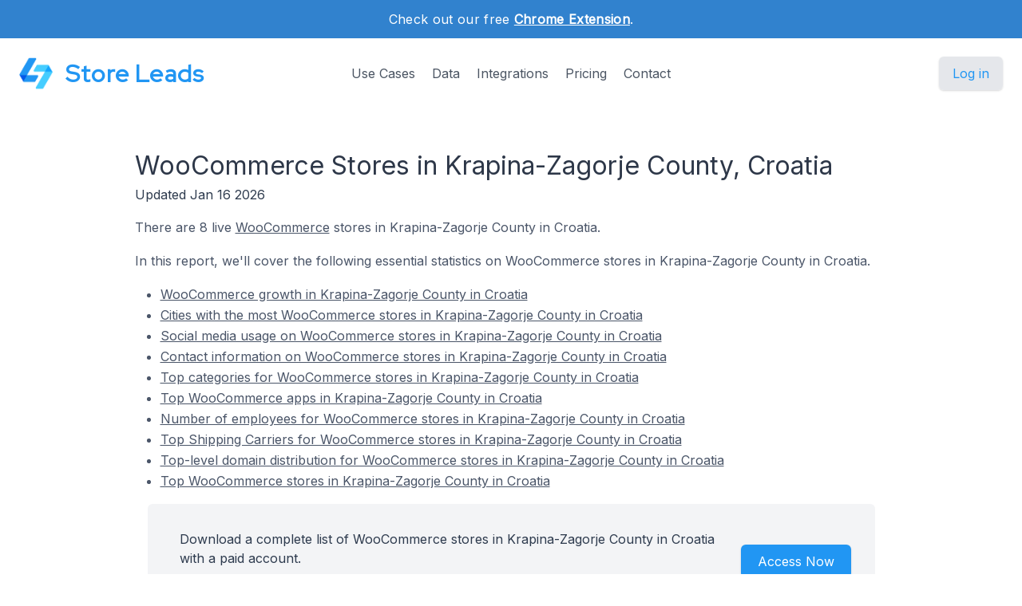

--- FILE ---
content_type: text/html; charset=utf-8
request_url: https://storeleads.app/reports/woocommerce/HR/region/Krapina-Zagorje%20County
body_size: 7481
content:
<!DOCTYPE html>
<html lang="en-US">
  
  <head>
    <meta charset="utf-8">
    <meta name="viewport" content="width=device-width,initial-scale=1,shrink-to-fit=no">
    <meta name="author" content="Store Leads">
    <meta name="description" content="Get valuable insight on 8 stores using WooCommerce in Krapina-Zagorje County." />
    <meta name="keywords" content="Stores using WooCommerce in Krapina-Zagorje County, List of WooCommerce Customers in Krapina-Zagorje County, WooCommerce Krapina-Zagorje County">
    <link rel="preconnect" href="https://m.stripe.com" />
    <link rel="preconnect" href="https://q.quora.com" />
    <link rel="preconnect" href="https://www.google-analytics.com" />

    <title>WooCommerce Stores in Krapina-Zagorje County, Croatia</title>

    <link href="/dist/assets/index-EMBWrqOV.css" rel="stylesheet">
    <link rel="shortcut icon" type="image/png" href="/img/favicon.png">
    <link rel="icon" type="image/png" href="/img/favicon.png">
    <link href="https://fonts.googleapis.com/css?family=Red+Hat+Display|Inter|Montserrat|Roboto&display=swap" rel="stylesheet">

    <script>addEventListener('error', window.__e=function f(e){f.q=f.q||[];f.q.push(e)});</script>
    <script src="https://cdn.jsdelivr.net/gh/alpinejs/alpine@v2.x.x/dist/alpine.min.js" defer></script>

    <link rel="canonical" href="https://storeleads.app/reports/woocommerce/HR/region/Krapina-Zagorje%20County" />
    
    <script>(function(w,d,s,l,i){w[l]=w[l]||[];w[l].push({'gtm.start':new Date().getTime(),event:'gtm.js'});var f=d.getElementsByTagName(s)[0],j=d.createElement(s),dl=l!='dataLayer'?'&l='+l:'';j.async=true;j.src='https://www.googletagmanager.com/gtm.js?id='+i+dl;f.parentNode.insertBefore(j,f);})(window,document,'script','dataLayer','GTM-WG472VB');</script>
    
  </head>


    <body class="regular">
      
      <noscript><iframe src="https://www.googletagmanager.com/ns.html?id=GTM-WG472VB" height="0" width="0" style="display:none;visibility:hidden"></iframe></noscript>
      

      
        <div class="relative bg-white overflow-hidden">
      
        
  <div class="relative bg-blue-600">
    <div class="max-w-7xl mx-auto py-3 px-3 sm:px-6 lg:px-8">
      <div class="text-center">
        <p class="font-medium text-white text-sm sm:text-base" style="letter-spacing: 0.02em;">
          <span>
            Check out our free <a href="/help/features/chrome_extension" class="text-white font-bold underline">Chrome Extension</span></a>.
          </span>
        </p>
      </div>
    </div>
  </div>

  <div x-data="{ open: false }" class="nav relative bg-white pt-6 pb-3 sm:pb-8 md:pb-5 lg:pb-7 xl:pb-8">
    <div class="max-w-screen-xl mx-auto px-4 sm:px-6">
      <nav class="relative flex items-center justify-between sm:h-10 md:justify-center">
        <div class="flex items-center flex-1 lg:absolute lg:inset-y-0 lg:left-0">
          <div class="flex items-center justify-between w-full lg:w-auto">
            <a class="name text-2xl sm:text-2xl sm:leading-none md:text-3xl text-gray-700" href="/">
              <div class="company pc">
                <img src="/img/logo_48.png" alt="Store Leads logo" class="mr-4" />
                Store Leads
              </div>
            </a>

            <div class="-mr-2 flex items-center lg:hidden">
              <button @click="open = true" type="button" class="inline-flex items-center justify-center p-2 rounded-md text-gray-400 hover:text-gray-500 hover:bg-gray-100 focus:outline-none focus:bg-gray-100 focus:text-gray-500 transition duration-150 ease-in-out" aria-label="Toggle menu">
                <svg class="h-6 w-6" stroke="currentColor" fill="none" viewBox="0 0 24 24">
                  <path stroke-linecap="round" stroke-linejoin="round" stroke-width="2" d="M4 6h16M4 12h16M4 18h16" />
                </svg>
              </button>
            </div>
          </div>
        </div>
        <div class="hidden lg:block text-md">
          <a href="/#usecases" class="font-medium text-gray-600 hover:text-gray-900 focus:outline-none focus:text-gray-900 transition duration-150 ease-in-out">Use Cases</a>
          <a href="/#data" class="ml-4 font-medium text-gray-600 hover:text-gray-900 focus:outline-none focus:text-gray-900 transition duration-150 ease-in-out">Data</a>
          <a href="/#integrations" class="ml-4 font-medium text-gray-600 hover:text-gray-900 focus:outline-none focus:text-gray-900 transition duration-150 ease-in-out">Integrations</a>
          <a href="/#pricing" class="ml-4 font-medium text-gray-600 hover:text-gray-900 focus:outline-none focus:text-gray-900 transition duration-150 ease-in-out">Pricing</a>
          <a href="/contact" class="ml-4 font-medium text-gray-600 hover:text-gray-900 focus:outline-none focus:text-gray-900 transition duration-150 ease-in-out">Contact</a>
        </div>

        <div class="hidden lg:flex lg:absolute lg:items-center lg:justify-end lg:inset-y-0 lg:right-0">
          <span class="inline-flex rounded-md shadow">
            <a href="/dashboard" class="inline-flex items-center px-4 py-2 border border-transparent text-base leading-6 font-medium rounded-md pc bg-gray-200 hover:text-blue-800 focus:outline-none focus:ring-blue active:bg-gray-300 active:text-blue-800 transition duration-150 ease-in-out">
              Log in
              </a>
          </span>
        </div>
      </nav>
    </div>

    <div x-show="open" style="display: none; z-index: 99" class="absolute bg-white top-0 inset-x-0 p-2 lg:hidden">
      <div class="rounded-lg shadow-md transition transform origin-top-right" x-show="open" x-transition:enter="duration-150 ease-out" x-transition:enter-start="opacity-0 scale-95" x-transition:enter-end="opacity-100 scale-100" x-transition:leave="duration-100 ease-in" x-transition:leave-start="opacity-100 scale-100" x-transition:leave-end="opacity-0 scale-95">
        <div class="rounded-lg bg-white shadow-xs overflow-hidden">
          <div class="px-5 pt-4 flex items-center justify-between">
            <a class="name text-2xl sm:text-2xl sm:leading-none md:text-3xl text-gray-700" href="/">
              <div class="company">
                <img src="/img/logo_48.png" alt="Store Leads logo" />
                Store Leads
              </div>
            </a>
            <div class="-mr-2">
              <button @click="open = false" type="button" class="inline-flex items-center justify-center p-2 rounded-md text-gray-400 hover:text-gray-500 hover:bg-gray-100 focus:outline-none focus:bg-gray-100 focus:text-gray-500 transition duration-150 ease-in-out" aria-label="Toggle menu">
                <svg class="h-6 w-6" stroke="currentColor" fill="none" viewBox="0 0 24 24">
                  <path stroke-linecap="round" stroke-linejoin="round" stroke-width="2" d="M6 18L18 6M6 6l12 12" />
                </svg>
              </button>
            </div>
          </div>
          <div class="px-2 pt-2 pb-3">
            <a href="/#usecases" class="block px-3 py-2 rounded-md text-base font-medium text-gray-700 hover:text-gray-900 hover:bg-gray-50 focus:outline-none focus:text-gray-900 focus:bg-gray-50 transition duration-150 ease-in-out">Use Cases</a>
            <a href="/#data" class="mt-1 block px-3 py-2 rounded-md text-base font-medium text-gray-700 hover:text-gray-900 hover:bg-gray-50 focus:outline-none focus:text-gray-900 focus:bg-gray-50 transition duration-150 ease-in-out">Data</a>
            <a href="/#integrations" class="mt-1 block px-3 py-2 rounded-md text-base font-medium text-gray-700 hover:text-gray-900 hover:bg-gray-50 focus:outline-none focus:text-gray-900 focus:bg-gray-50 transition duration-150 ease-in-out">Integrations</a>
            <a href="/alternative-data" class="mt-1 block px-3 py-2 rounded-md text-base font-medium text-gray-700 hover:text-gray-900 hover:bg-gray-50 focus:outline-none focus:text-gray-900 focus:bg-gray-50 transition duration-150 ease-in-out">Alternative Data</a>
            <a href="/#pricing" class="mt-1 block px-3 py-2 rounded-md text-base font-medium text-gray-700 hover:text-gray-900 hover:bg-gray-50 focus:outline-none focus:text-gray-900 focus:bg-gray-50 transition duration-150 ease-in-out">Pricing</a>
            <a href="/contact" class="mt-1 block px-3 py-2 rounded-md text-base font-medium text-gray-700 hover:text-gray-900 hover:bg-gray-50 focus:outline-none focus:text-gray-900 focus:bg-gray-50 transition duration-150 ease-in-out">Contact</a>
            <a href="/api" class="mt-1 block px-3 py-2 rounded-md text-base font-medium text-gray-700 hover:text-gray-900 hover:bg-gray-50 focus:outline-none focus:text-gray-900 focus:bg-gray-50 transition duration-150 ease-in-out">API</a>
            <a href="/help" class="mt-1 block px-3 py-2 rounded-md text-base font-medium text-gray-700 hover:text-gray-900 hover:bg-gray-50 focus:outline-none focus:text-gray-900 focus:bg-gray-50 transition duration-150 ease-in-out">Help</a>
            <a href="/blog" class="mt-1 block px-3 py-2 rounded-md text-base font-medium text-gray-700 hover:text-gray-900 hover:bg-gray-50 focus:outline-none focus:text-gray-900 focus:bg-gray-50 transition duration-150 ease-in-out">Blog</a>
          </div>
          <div>
            <a href="/dashboard" class="block w-full px-5 py-3 text-center font-medium pc bg-gray-50 hover:bg-gray-100 hover:text-blue-700 focus:outline-none focus:bg-gray-100 focus:text-blue-700 transition duration-150 ease-in-out">
              Log in
              </a>
          </div>
        </div>
      </div>
    </div>
  </div>

        <main>
          <div class="content seo-report">
    <h1 class="mb0">WooCommerce Stores in Krapina-Zagorje County, Croatia</h1>
    <time dateTime="2026-01-16 00:00:00" class="updated"></time>
    <div class="mb1">Updated Jan 16 2026</div>

    <p>
      There are 8 live <a href="https://woocommerce.com/" class="tdu" target="_blank">WooCommerce</a> stores
      in Krapina-Zagorje County in Croatia.
    </p>

    <p>
      In this report, we'll cover the following essential statistics on WooCommerce stores in Krapina-Zagorje County in Croatia.

      <ul>
        <li><a href="#growth" class="tdu">WooCommerce growth in Krapina-Zagorje County in Croatia</a></li>
        
          <li><a href="#cities" class="tdu">Cities with the most WooCommerce stores in Krapina-Zagorje County in Croatia</a></li>
        
          <li><a href="#socialmedia" class="tdu">Social media usage on WooCommerce stores in Krapina-Zagorje County in Croatia</a></li>
          <li><a href="#contactinfo" class="tdu">Contact information on WooCommerce stores in Krapina-Zagorje County in Croatia</a></li>
        
          <li><a href="#topcategories" class="tdu">Top categories for WooCommerce stores in Krapina-Zagorje County in Croatia</a></li>
        
          <li><a href="#topapps" class="tdu">Top WooCommerce apps in Krapina-Zagorje County in Croatia</a></li>
        
          <li><a href="#employees" class="tdu">Number of employees for WooCommerce stores in Krapina-Zagorje County in Croatia</a></li>
        
          <li><a href="#shipping" class="tdu">Top Shipping Carriers for WooCommerce stores in Krapina-Zagorje County in Croatia</a></li>
        
          <li><a href="#tlds" class="tdu">Top-level domain distribution for WooCommerce stores in Krapina-Zagorje County in Croatia </a></li>
        
          <li><a href="#topstores" class="tdu">Top WooCommerce stores in Krapina-Zagorje County in Croatia</a></li>
        </ul>
    </p>

    <div class="bg-gray-100 rounded-md mx-4">
      <div class="max-w-7xl mx-auto py-4 px-4 sm:px-6 lg:flex lg:items-center lg:justify-between">
        <div class="px-2 py-2 md:px-4 md:py-4">
          <div>
            Download a complete list of WooCommerce stores in Krapina-Zagorje County in Croatia with a paid account.
          </div>

          <div class="mt-2">
            Create a free account to get a feel for the data we provide.
          </div>
        </div>

        <div class="mt-2 md:mt-8 lg:mt-0 row reports text-center" style="min-width: 150px;">
          <div class="rounded-md shadow">
            <a href="/dashboard" class="w-full flex items-center justify-center px-8 py-3 border border-transparent text-base leading-6 font-medium rounded-md text-white bgpc hover:bg-blue-500 focus:outline-none focus:ring-blue transition duration-150 ease-in-out md:py-2 md:px-5" data-category="marketing" data-action="access" data-label="report">
              Access Now
            </a>
          </div>
        </div>
      </div>
    </div>

    
      <h2 id="growth">WooCommerce Growth in Krapina-Zagorje County in Croatia</h2>

      <ul class="mb1">
          <li>WooCommerce stores in Krapina-Zagorje County in Croatia decreased 0.0% quarter-over-quarter in 2023 Q1.</li>
          <li>WooCommerce stores in Krapina-Zagorje County in Croatia decreased 0% year-over-year in 2023 Q1.</li>
          </ul>
      <p>
        Here is WooCommerce's quarter-over-quarter growth in Krapina-Zagorje County in Croatia.
      </p>

      <div class="row aic">
        <div class="limiter">
          <div class="container-table100">
            <div class="wrap-table100">
              <div class="table">
                <div class="row header">
                  <div class="cell">Quarter</div>
                  <div class="cell">Active Stores</div>
                </div>

                
                    <div class="row">
                      <div class="cell" data-title="Quarter">2018 Q2</div>
                      <div class="cell mono" data-title="Active Stores">3</div>
                    </div>
                  
                    <div class="row">
                      <div class="cell" data-title="Quarter">2020 Q2</div>
                      <div class="cell mono" data-title="Active Stores">1</div>
                    </div>
                  
                    <div class="row">
                      <div class="cell" data-title="Quarter">2021 Q4</div>
                      <div class="cell mono" data-title="Active Stores">1</div>
                    </div>
                  
                    <div class="row">
                      <div class="cell" data-title="Quarter">2023 Q1</div>
                      <div class="cell mono" data-title="Active Stores">1</div>
                    </div>
                  
                    <div class="row">
                      <div class="cell" data-title="Quarter">2025 Q1</div>
                      <div class="cell mono" data-title="Active Stores">1</div>
                    </div>
                  </div>
            </div>
          </div>
        </div>

        <div class="center">
          <h5 class="pb-2">Active Stores by Quarter</h5>
          <div id="createdat-bar" class="chart bar"></div>
        </div>
      </div>

      <p class="center lighter-text-color fs09 px-8">
        Note: the store counts displayed in this section only include stores that are still currently active (rather than actual historical store counts).
          Historical data is available through <a class="tdu" href="/api#resources-historical-domains">our API</a> on the Elite or Enterprise plan.
        </p>

      <p>
        It's hard to know exactly when a WooCommerce store was first created but we use a heuristic that includes historical DNS 
        data which provides a reasonable approximation.
      </p>
    
      <h2 id="cities">Cities With The Most WooCommerce Stores In Krapina-Zagorje County in Croatia</h2>

      <p>
        Here is the city distribution of WooCommerce stores in Krapina-Zagorje County in Croatia.
        We're only showing the top 15 cities here but you can see the full list in Store Leads.
      </p>

      <ul class="mb1">
        <li>2 WooCommerce stores in Croatia are based in Zabok.</li>
          <li>1 WooCommerce stores in Croatia are based in Budinščina.</li>
          <li>1 WooCommerce stores in Croatia are based in Donja Stubica.</li>
          </ul>

      <div class="row aic">
        <div class="limiter">
          <div class="container-table100">
            <div class="wrap-table100">
              <div class="table">
                <div class="row header">
                  <div class="cell">City</div>
                  <div class="cell">Stores</div>
                </div>

                <div class="row">
                      <div class="cell" data-title="City"><a class="tdu" href="/reports/woocommerce/HR/city/Zabok">Zabok</a></div>
                    <div class="cell mono" data-title="Stores">2</div>
                  </div>
                <div class="row">
                      <div class="cell" data-title="City"><a class="tdu" href="/reports/woocommerce/HR/city/Budin%c5%a1%c4%8dina">Budinščina</a></div>
                    <div class="cell mono" data-title="Stores">1</div>
                  </div>
                <div class="row">
                      <div class="cell" data-title="City"><a class="tdu" href="/reports/woocommerce/HR/city/Donja%20Stubica">Donja Stubica</a></div>
                    <div class="cell mono" data-title="Stores">1</div>
                  </div>
                <div class="row">
                      <div class="cell" data-title="City"><a class="tdu" href="/reports/woocommerce/HR/city/Krapina">Krapina</a></div>
                    <div class="cell mono" data-title="Stores">1</div>
                  </div>
                <div class="row">
                      <div class="cell" data-title="City"><a class="tdu" href="/reports/woocommerce/HR/city/Oroslavje">Oroslavje</a></div>
                    <div class="cell mono" data-title="Stores">1</div>
                  </div>
                <div class="row">
                      <div class="cell" data-title="City"><a class="tdu" href="/reports/woocommerce/HR/city/Pregrada">Pregrada</a></div>
                    <div class="cell mono" data-title="Stores">1</div>
                  </div>
                <div class="row">
                      <div class="cell" data-title="City"><a class="tdu" href="/reports/woocommerce/HR/city/Unknown">Unknown</a></div>
                    <div class="cell mono" data-title="Stores">1</div>
                  </div>
                </div>
            </div>
          </div>
        </div>
      </div>
    
      
      

      <h2 id="socialmedia">Social Media Usage On WooCommerce Stores In Krapina-Zagorje County In Croatia</h2>

        <p>
          Ecommerce brands use social media sites to engage with millions of consumers. Instagram and Facebook are the dominant
          social media sites for ecommerce stores, by far, with Twitter, Pinterest and YouTube also having notable usage.
        </p>


        <ul class="mb1">
          <li>Facebook is used by 100.0% of WooCommerce stores in Krapina-Zagorje County in Croatia.</li>
            <li>Instagram is used by 37.5% of WooCommerce stores in Krapina-Zagorje County in Croatia.</li>
            </ul>

        <div class="limiter">
          <div class="container-table100">
            <div class="wrap-table100">
              <div class="table">
                <div class="row header">
                  <div class="cell">Type</div>
                  <div class="cell">Stores</div>
                </div>

                <div class="row">
                    <div class="cell" data-title="Type">Facebook</div>
                    <div class="cell mono" data-title="Stores">8</div>
                  </div>
                <div class="row">
                    <div class="cell" data-title="Type">Instagram</div>
                    <div class="cell mono" data-title="Stores">3</div>
                  </div>
                </div>
            </div>
          </div>
        </div>
      <h2 id="contactinfo">Contact Information On WooCommerce Stores In Krapina-Zagorje County In Croatia</h2>

        <p>
          Email remains an extremely popular communication channel for merchants. Many merchants also provide a phone number so that
          their customers can reach them instantly.
        </p>

        <ul class="mb1">
          <li>88% of WooCommerce stores in Krapina-Zagorje County in Croatia provide a phone number on their website</li>
            <li>75% of WooCommerce stores in Krapina-Zagorje County in Croatia have an email on their website</li>
            </ul>

        <div class="limiter">
          <div class="container-table100">
            <div class="wrap-table100">
              <div class="table">
                <div class="row header">
                  <div class="cell">Type</div>
                  <div class="cell">Stores</div>
                </div>

                <div class="row">
                    <div class="cell" data-title="Type">Phone</div>
                    <div class="cell mono" data-title="Stores">7</div>
                  </div>
                <div class="row">
                    <div class="cell" data-title="Type">Email</div>
                    <div class="cell mono" data-title="Stores">6</div>
                  </div>
                </div>
            </div>
          </div>
        </div>
      
      <h2 id="topcategories">Top Categories For WooCommerce Stores In Krapina-Zagorje County In Croatia</h2>

      <p>
        Here is the breakdown of industry verticals for WooCommerce stores in Krapina-Zagorje County in Croatia.
      </p>

      <ul class="mb1">
        
            <li>37.5% of WooCommerce stores in Krapina-Zagorje County in Croatia sell Food &amp; Drink products.</li>
            
            <li>12.5% of WooCommerce stores in Krapina-Zagorje County in Croatia sell Apparel products.</li>
            
            <li>12.5% of WooCommerce stores in Krapina-Zagorje County in Croatia sell Beauty &amp; Fitness products.</li>
            
            <li>12.5% of WooCommerce stores in Krapina-Zagorje County in Croatia sell Business &amp; Industrial products.</li>
            
            
            </ul>

      <div class="row aic">
        <div class="limiter">
          <div class="container-table100">
            <div class="wrap-table100">
              <div class="table">
                <div class="row header">
                  <div class="cell">Category</div>
                  <div class="cell">Stores</div>
                </div>

                <div class="row">
                    <div class="cell" data-title="Category"><a class="tdu" href="/reports/woocommerce/category/Food%20&amp;%20Drink">Food &amp; Drink</a></div>
                      <div class="cell mono" data-title="Stores">3</div>
                    </div>
                <div class="row">
                    <div class="cell" data-title="Category"><a class="tdu" href="/reports/woocommerce/category/Apparel">Apparel</a></div>
                      <div class="cell mono" data-title="Stores">1</div>
                    </div>
                <div class="row">
                    <div class="cell" data-title="Category"><a class="tdu" href="/reports/woocommerce/category/Beauty%20&amp;%20Fitness">Beauty &amp; Fitness</a></div>
                      <div class="cell mono" data-title="Stores">1</div>
                    </div>
                <div class="row">
                    <div class="cell" data-title="Category"><a class="tdu" href="/reports/woocommerce/category/Business%20&amp;%20Industrial">Business &amp; Industrial</a></div>
                      <div class="cell mono" data-title="Stores">1</div>
                    </div>
                <div class="row">
                    <div class="cell" data-title="Category"><a class="tdu" href="/reports/woocommerce/category/Health">Health</a></div>
                      <div class="cell mono" data-title="Stores">1</div>
                    </div>
                <div class="row">
                    <div class="cell" data-title="Category"><a class="tdu" href="/reports/woocommerce/category/Home%20&amp;%20Garden">Home &amp; Garden</a></div>
                      <div class="cell mono" data-title="Stores">1</div>
                    </div>
                <div class="row">
                    </div>
                </div>
            </div>
          </div>
        </div>

        <div id="category-pie" class="chart pie"></div>
      </div>
    
      <h2 id="topapps">Top WooCommerce Apps used in Krapina-Zagorje County in Croatia</h2>

      <p>
        Here are the top 1 apps, ordered by number of installs, across all WooCommerce stores in Krapina-Zagorje County.
      </p>

      <div class="row aic pb-4">
        <div class="limiter">
          <div class="container-table100">
            <div class="wrap-table100">
              <div class="table">
                <div class="row header">
                  <div class="cell">App</div>
                  <div class="cell">Stores</div>
                </div>

                <div class="row">
                    
                    <div class="cell" data-title="App"><a class="tdu" href="/reports/woocommerce/app/woopayments">WooPayments</a></div>
                    <div class="cell mono" data-title="Stores">1</div>
                  </div>
                </div>
            </div>
          </div>
        </div>
      </div>

      <p>
        With a paid account on Store Leads, you'll be able to see which stores have installed specific apps.
        You can also see when specific apps were installed (or uninstalled) by each store.
      </p>
    
      <h2 id="employees">Employee Breakdown for WooCommerce stores in Krapina-Zagorje County</h2>

      <p>
        Here is the breakdown of WooCommerce stores in Krapina-Zagorje County by the number of employees.
      </p>

      <div class="row aic">
        <div class="limiter">
          <div class="container-table100">
            <div class="wrap-table100">
              <div class="table">
                <div class="row header">
                  <div class="cell">Employees</div>
                  <div class="cell">Stores</div>
                </div>

                <div class="row">
                    <div class="cell" data-title="Employees">Unknown</div>
                    <div class="cell mono" data-title="Stores">8</div>
                  </div>
                </div>
            </div>
          </div>
        </div>

        <div id="employee-count-pie" class="chart pie"></div>
      </div>
    
      <h2 id="shipping">Top Shipping Carriers For WooCommerce Stores In Krapina-Zagorje County In Croatia</h2>

      <ul class="mb1">
        <li>12.5% of WooCommerce stores in Krapina-Zagorje County in Croatia ship by DPD.</li>
          </ul>

      <p>
        Here are the top shipping carriers for stores on WooCommerce in Krapina-Zagorje County in Croatia.
      </p>

      <div class="row aic">
        <div class="limiter">
          <div class="container-table100">
            <div class="wrap-table100">
              <div class="table">
                <div class="row header">
                  <div class="cell">Shipping Carriers</div>
                  <div class="cell">Stores</div>
                </div>

                <div class="row">
                    <div class="cell" data-title="ShippingCarrier">DPD</a></div>
                    <div class="cell mono" data-title="Stores">1</div>
                  </div>
                </div>
            </div>
          </div>
        </div>
      </div>
    
      <h2 id="tlds">Top-level Domain Distribution For WooCommerce Stores In Krapina-Zagorje County In Croatia</h2>

      <p>
        .com is the most common top-level domain, by far, for world-wide WooCommerce stores. Some countries have been
        faster than others to adopt alternate (such as country-specific) top-level domains.
      </p>

      <ul class="mb1">
        <li>87.5% of WooCommerce stores in Krapina-Zagorje County in Croatia have a .hr domain.</li>
          <li>12.5% of WooCommerce stores in Krapina-Zagorje County in Croatia have a .eu domain.</li>
          </ul>

      <p>
        Here is the top-level domain distribution for WooCommerce stores in Krapina-Zagorje County in Croatia.
      </p>

      <div class="row aic">
        <div class="limiter">
          <div class="container-table100">
            <div class="wrap-table100">
              <div class="table">
                <div class="row header">
                  <div class="cell">Top-level Domain</div>
                  <div class="cell">Stores</div>
                </div>

                <div class="row">
                    <div class="cell" data-title="Top-level Domain">.hr</a></div>
                    <div class="cell mono" data-title="Stores">7</div>
                  </div>
                <div class="row">
                    <div class="cell" data-title="Top-level Domain">.eu</a></div>
                    <div class="cell mono" data-title="Stores">1</div>
                  </div>
                </div>
            </div>
          </div>
        </div>

        <div id="tld-pie" class="chart pie"></div>
      </div>
    
      <h2 id="topstores">Top WooCommerce Stores In Krapina-Zagorje County In Croatia</h2>

      <p>
        Here are the top stores in Krapina-Zagorje County in Croatia ordered by worldwide store rank.
      </p>

      <div class="limiter responsive">
        <div class="container-table100">
          <div class="wrap-table100">
            <div class="table">
              <div class="row header">
                <div class="cell">Name</div>
                <div class="cell">Domain</div>
                <div class="cell">City</div>
                <div class="cell">Rank</div>
                <div class="cell">Created</div>
              </div>

              <div class="row">
                  <div class="cell" data-title="Name">OKIROTO d.o.o.</div>
                  <div class="cell" data-title="Domain">
                    <a class="tdu" href="https://okiroto.hr" target="_blank" rel="nofollow">okiroto.hr</a>
                    
                  </div>
                  <div class="cell" data-title="City">
                    <a class="tdu" href="/reports/woocommerce/HR/city/Pregrada">Pregrada</a>
                    </div>
                  <div class="cell" data-title="Rank">1,474,164</div>
                  <div class="cell" data-title="Created">2016/12/30</div>
                </div>
              <div class="row">
                  <div class="cell" data-title="Name">Svijeće Špoljar</div>
                  <div class="cell" data-title="Domain">
                    <a class="tdu" href="https://svijecespoljar.hr" target="_blank" rel="nofollow">svijecespoljar.hr</a>
                    
                  </div>
                  <div class="cell" data-title="City">
                    Unknown
                    </div>
                  <div class="cell" data-title="Rank">1,591,115</div>
                  <div class="cell" data-title="Created">2023/01/27</div>
                </div>
              <div class="row">
                  <div class="cell" data-title="Name">opgcesarec.hr</div>
                  <div class="cell" data-title="Domain">
                    <a class="tdu" href="https://opgcesarec.hr" target="_blank" rel="nofollow">opgcesarec.hr</a>
                    
                  </div>
                  <div class="cell" data-title="City">
                    <a class="tdu" href="/reports/woocommerce/HR/city/Oroslavje">Oroslavje</a>
                    </div>
                  <div class="cell" data-title="Rank">2,219,971</div>
                  <div class="cell" data-title="Created">2020/05/01</div>
                </div>
              <div class="row">
                  <div class="cell" data-title="Name">optika-ana.hr</div>
                  <div class="cell" data-title="Domain">
                    <a class="tdu" href="https://optika-ana.hr" target="_blank" rel="nofollow">optika-ana.hr</a>
                    
                  </div>
                  <div class="cell" data-title="City">
                    <a class="tdu" href="/reports/woocommerce/HR/city/Zabok">Zabok</a>
                    </div>
                  <div class="cell" data-title="Rank">3,617,041</div>
                  <div class="cell" data-title="Created">2021/10/15</div>
                </div>
              <div class="row">
                  <div class="cell" data-title="Name">Vinarija Kopjar</div>
                  <div class="cell" data-title="Domain">
                    <a class="tdu" href="https://www.vinarija-kopjar.hr" target="_blank" rel="nofollow">www.vinarija-kopjar.hr</a>
                    
                  </div>
                  <div class="cell" data-title="City">
                    <a class="tdu" href="/reports/woocommerce/HR/city/Budin%c5%a1%c4%8dina">Budinščina</a>
                    </div>
                  <div class="cell" data-title="Rank">4,707,032</div>
                  <div class="cell" data-title="Created">2018/06/15</div>
                </div>
              </div>
          </div>
        </div>
      </div>
    
  <h2>Get more insights on WooCommerce stores</h2>

  <p class="mb0">
    Our search interface is easy to use and helps you find the WooCommerce stores that are relevant to you.
  </p>

  <div class="row jsb">
    <div>
      <p>
        You can segment stores on a variety of dimensions:
      </p>

      <ul>
        <li>Social Media accounts</li>
        <li>Email address</li>
        <li>Phone numbers</li>
        <li>Country</li>
        <li>Third-party technologies</li>
          <li>Creation date</li>
        <li>Platform</li>
        <li>Top-level domains</li>
        <li>Domain status</li>
        <li>Domain type</li>
      </ul>
    </div>

    <div class="screenshot">
      <img src="/img/product/domain-list-social-media-facebook.png" alt="Filter stores on social media presence" />
      <div class="caption">Filter on stores with Facebook accounts.</div>
    </div>
  </div>

  <p class="mt-2">
    For more insights on WooCommerce stores, create a free account and have a look for yourself.
  </p>

  <div class="mt-3 max-w-md mx-auto sm:flex sm:justify-center md:mt-6 mb-2">
    <div class="rounded-md shadow">
      <a href="/dashboard" class="w-full flex items-center justify-center px-8 py-3 border border-transparent text-base leading-6 font-medium rounded-md text-white bgpc hover:bg-blue-500 focus:outline-none focus:ring-blue transition duration-150 ease-in-out md:py-2 md:text-lg md:px-5" data-category="marketing" data-action="access" data-label="report">
        Access Now
      </a>
    </div>
  </div>


    <h2>Other Reports</h2>

    <p>
      Have a look at these other reports to get a taste for what you can do with Store Leads.
    </p>

    <ul>
      <li>
        <a class="tdu" href="/reports/woocommerce" class="tdu">
          The State of WooCommerce
        </a>
      </li>

      <li>
          <a class="tdu" href="/reports/woocommerce/most-installed-apps" class="tdu">
            Most Installed WooCommerce Apps
          </a>
        </li>
      </ul>
  </div>

        </main>

        
  <footer class="bg-blue-600" aria-labelledby="footerHeading">
    <h2 id="footerHeading" class="sr-only">Footer</h2>
    <div class="max-w-7xl mx-auto py-8 px-4 sm:px-6 lg:py-12 lg:px-8">
      <div class="xl:grid xl:grid-cols-3 xl:gap-8">
        <div class="grid grid-cols-2 gap-8 xl:col-span-2">
          <div class="md:grid md:grid-cols-2 md:gap-8">
            <div>
              <h3 class="text-sm font-semibold text-gray-300 tracking-wider uppercase">
                Features
              </h3>
              <ul class="mt-4 space-y-4">
                <li>
                  <a href="/#usecases" class="text-base text-gray-200 hover:text-white">
                    Sales Prospecting
                  </a>
                </li>

                <li>
                  <a href="/alternative-data" class="text-base text-gray-200 hover:text-white">
                    Investing
                  </a>
                </li>

                <li>
                  <a href="/#integrations" class="text-base text-gray-200 hover:text-white">
                    Integrations
                  </a>
                </li>

                <li>
                  <a href="/api" class="text-base text-gray-200 hover:text-white">
                    API
                  </a>
                </li>
              </ul>
            </div>

            <div class="mt-12 md:mt-0">
              <h3 class="text-sm font-semibold text-gray-300 tracking-wider uppercase">
                Support
              </h3>

              <ul class="mt-4 space-y-4">
                <li>
                  <a href="/#pricing" class="text-base text-gray-200 hover:text-white">
                    Pricing
                  </a>
                </li>

                <li>
                  <a href="/help" class="text-base text-gray-200 hover:text-white">
                    Documentation
                  </a>
                </li>
              </ul>
            </div>
          </div>

          <div class="md:grid md:grid-cols-2 md:gap-8">
            <div>
              <h3 class="text-sm font-semibold text-gray-300 tracking-wider uppercase">
                Company
              </h3>
              <ul class="mt-4 space-y-4">
                <li>
                  <a href="/lochside-software" class="text-base text-gray-200 hover:text-white">
                    About
                  </a>
                </li>

                <li>
                  <a href="/contact" class="text-base text-gray-200 hover:text-white">
                    Contact 
                  </a>
                </li>

                <li>
                  <a href="/#testimonials" class="text-base text-gray-200 hover:text-white">
                    Customers
                  </a>
                </li>

                <li>
                  <a href="/blog" class="text-base text-gray-200 hover:text-white">
                    Blog
                  </a>
                </li>
              </ul>
            </div>

            <div class="mt-12 md:mt-0">
              <h3 class="text-sm font-semibold text-gray-300 tracking-wider uppercase">
                Legal
              </h3>
              <ul class="mt-4 space-y-4">
                <li>
                  <a href="/privacy" class="text-base text-gray-200 hover:text-white">
                    Privacy
                  </a>
                </li>

                <li>
                  <a href="/terms" class="text-base text-gray-200 hover:text-white">
                    Terms
                  </a>
                </li>
              </ul>
            </div>
          </div>
        </div>
      </div>

      <div class="mt-8 border-t border-gray-400 pt-4 md:flex md:items-center md:justify-between">
        <div class="flex space-x-6 md:order-2">
          <span class="mt-4 text-base text-gray-300 md:mt-0 md:order-1">
            Tools for ecommerce professionals.
          </span>

          <a href="#" class="text-gray-400 hover:text-gray-300 hidden">
            <span class="sr-only">Twitter</span>
            <svg class="h-6 w-6" fill="currentColor" viewBox="0 0 24 24" aria-hidden="true">
              <path d="M8.29 20.251c7.547 0 11.675-6.253 11.675-11.675 0-.178 0-.355-.012-.53A8.348 8.348 0 0022 5.92a8.19 8.19 0 01-2.357.646 4.118 4.118 0 001.804-2.27 8.224 8.224 0 01-2.605.996 4.107 4.107 0 00-6.993 3.743 11.65 11.65 0 01-8.457-4.287 4.106 4.106 0 001.27 5.477A4.072 4.072 0 012.8 9.713v.052a4.105 4.105 0 003.292 4.022 4.095 4.095 0 01-1.853.07 4.108 4.108 0 003.834 2.85A8.233 8.233 0 012 18.407a11.616 11.616 0 006.29 1.84" />
            </svg>
          </a>
        </div>

        <p class="mt-4 text-base text-gray-300 md:mt-0 md:order-1 hover:text-white">
          <a href="/lochside-software">Lochside Software, Inc.</a>
        </p>
      </div>
    </div>
  </footer>

        
  <script src="/dist/assets/index-DTDoHbAD.js"></script>
  <script async src='https://www.google-analytics.com/analytics.js'></script>

        
  <script>
    if (window.Charts) {
      
        var createdAtData = [{"term":"2016...and...earlier","label":"2016 and earlier","value":"2016...and...earlier","count":1},{"term":"2018...Q2","label":"2018 Q2","value":"2018...Q2","count":3},{"term":"2020...Q2","label":"2020 Q2","value":"2020...Q2","count":1},{"term":"2021...Q4","label":"2021 Q4","value":"2021...Q4","count":1},{"term":"2023...Q1","label":"2023 Q1","value":"2023...Q1","count":1},{"term":"2025...Q1","label":"2025 Q1","value":"2025...Q1","count":1}];
        var earlier = createdAtData.splice(0, 1)[0];
          for (var i=0; i<createdAtData.length; i++) {
            if (i) {
              createdAtData[i].count += createdAtData[i-1].count;
            } else {
              createdAtData[i].count += earlier.count;
            }
          }
        Charts.barChart(document.querySelector('#createdat-bar'), createdAtData);
      
        var categoryData = [{"term":"Food...\u0026...Drink","label":"Food \u0026 Drink","value":"Food...\u0026...Drink","count":3},{"term":"Apparel","label":"Apparel","value":"Apparel","count":1},{"term":"Beauty...\u0026...Fitness","label":"Beauty \u0026 Fitness","value":"Beauty...\u0026...Fitness","count":1},{"term":"Business...\u0026...Industrial","label":"Business \u0026 Industrial","value":"Business...\u0026...Industrial","count":1},{"term":"Health","label":"Health","value":"Health","count":1},{"term":"Home...\u0026...Garden","label":"Home \u0026 Garden","value":"Home...\u0026...Garden","count":1},{"term":"None","label":"None","value":"None","count":1}];
        for (var i=categoryData.length-1; i--;) {
          if (categoryData[i].label === 'Unknown') categoryData.splice(i, 1);
        }
        Charts.pieChart(document.querySelector('#category-pie'), categoryData, {
          arcLabelRadiusFactor: 0.625,
        });
      
        var employeeCountData = [{"term":"Unknown","label":"Unknown","value":"Unknown","count":8}];
        Charts.pieChart(document.querySelector('#employee-count-pie'), employeeCountData);
      
        var tldData = [{"term":"hr","label":".hr","value":"hr","count":7},{"term":"eu","label":".eu","value":"eu","count":1}];
        Charts.pieChart(document.querySelector('#tld-pie'), tldData);
      }
  </script>

      </div>
    </body>
  <script src="https://js.stripe.com/v3/"></script>
  </html>


